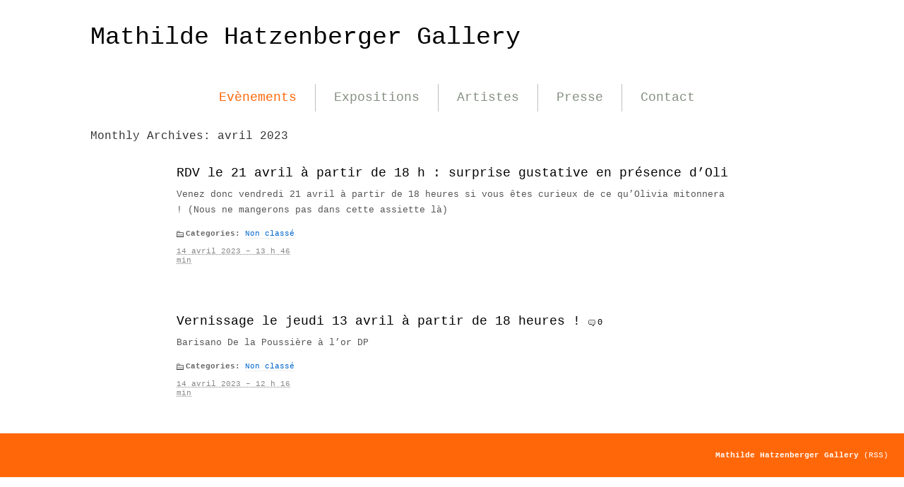

--- FILE ---
content_type: text/html; charset=UTF-8
request_url: http://www.mathildehatzenberger.eu/wordpress/?m=202304
body_size: 8449
content:
<!DOCTYPE html PUBLIC "-//W3C//DTD XHTML 1.0 Transitional//EN" "http://www.w3.org/TR/xhtml1/DTD/xhtml1-transitional.dtd">
<html xmlns="http://www.w3.org/1999/xhtml" dir="ltr" lang="fr-FR">
<head profile="http://gmpg.org/xfn/11">
	<title>avril &#8211; 2023 &#8211; Mathilde Hatzenberger Gallery</title>
	<meta http-equiv="content-type" content="text/html; charset=UTF-8" />	
	<link rel="stylesheet" type="text/css" href="http://www.mathildehatzenberger.eu/wordpress/wp-content/themes/satorii/style.css" />
	<link rel="stylesheet" type="text/css" href="http://www.mathildehatzenberger.eu/wordpress/wp-content/themes/satorii/css/fancy.yuic.css" />			
	<link rel="alternate" type="application/rss+xml" href="http://www.mathildehatzenberger.eu/wordpress/?feed=rss2" title="Mathilde Hatzenberger Gallery latest posts" />
	<link rel="alternate" type="application/rss+xml" href="http://www.mathildehatzenberger.eu/wordpress/?feed=comments-rss2" title="Mathilde Hatzenberger Gallery latest comments" />
	<link rel="pingback" href="http://www.mathildehatzenberger.eu/wordpress/xmlrpc.php" />	
	<script type="text/javascript" src="http://www.mathildehatzenberger.eu/wordpress/wp-content/themes/satorii/js/jquery.min.js"></script>
	<script type="text/javascript" src="http://www.mathildehatzenberger.eu/wordpress/wp-content/themes/satorii/js/jquery.fancybox.yuic.js"></script>
	<!--[if lt IE 7]><script src="http://www.mathildehatzenberger.eu/wordpress/wp-content/themes/satorii/js/jquery.pngFix.pack.js" type="text/javascript"></script><![endif]-->
	<script type="text/javascript" src="http://www.mathildehatzenberger.eu/wordpress/wp-content/themes/satorii/js/satorii.js"></script>
		
	<script type='text/javascript' src='http://www.mathildehatzenberger.eu/wordpress/wp-includes/js/jquery/jquery.js?ver=1.7.2'></script>
<link rel="EditURI" type="application/rsd+xml" title="RSD" href="http://www.mathildehatzenberger.eu/wordpress/xmlrpc.php?rsd" />
<link rel="wlwmanifest" type="application/wlwmanifest+xml" href="http://www.mathildehatzenberger.eu/wordpress/wp-includes/wlwmanifest.xml" /> 
<meta name="generator" content="WordPress 3.4.1" />
	<style type="text/css">.recentcomments a{display:inline !important;padding:0 !important;margin:0 !important;}</style>
	
<script type="text/javascript">

  var _gaq = _gaq || [];
  _gaq.push(['_setAccount', 'UA-35896209-1']);
  _gaq.push(['_trackPageview']);

  (function() {
    var ga = document.createElement('script'); ga.type = 'text/javascript'; ga.async = true;
    ga.src = ('https:' == document.location.protocol ? 'https://ssl' : 'http://www') + '.google-analytics.com/ga.js';
    var s = document.getElementsByTagName('script')[0]; s.parentNode.insertBefore(ga, s);
  })();

</script>
</head>
<body class="wordpress y2026 m01 d18 h02 archive date">

<div id="wrapper" class="hfeed">

	<div id="header">
		<h1 id="blog-title"><span><a href="http://www.mathildehatzenberger.eu/wordpress/" title="Mathilde Hatzenberger Gallery" rel="home">Mathilde Hatzenberger Gallery</a></span></h1>
		<div id="blog-description"></div>
	</div><!--  #header -->

	<div id="access">
		<div class="skip-link"><a href="#content" title="Skip to content">Skip to content</a></div>
		<div id="menu"><ul><li class="page_item page-item-21"><a href="http://www.mathildehatzenberger.eu/wordpress/"></a></li><li class="page_item page-item-28 current_page_parent"><a href="http://www.mathildehatzenberger.eu/wordpress/?page_id=28">Evènements</a></li><li class="page_item page-item-10"><a href="http://www.mathildehatzenberger.eu/wordpress/?page_id=10">Expositions</a></li><li class="page_item page-item-2"><a href="http://www.mathildehatzenberger.eu/wordpress/?page_id=2">Artistes</a></li><li class="page_item page-item-13"><a href="http://www.mathildehatzenberger.eu/wordpress/?page_id=13">Presse</a></li><li class="page_item page-item-7"><a href="http://www.mathildehatzenberger.eu/wordpress/?page_id=7">Contact</a></li></ul></div>
	</div><!-- #access -->
	
	<div id="container">
		<div id="content">


			<h2 class="page-title">Monthly Archives: <span>avril 2023</span></h2>


			<div id="nav-above" class="navigation yui-g">
				<div class="nav-previous yui-u first"></div>
				<div class="nav-next yui-u"></div>
			</div>

			<div id="post-6173" class="hentry p1 post publish author-admin category-non-classe untagged y2023 m04 d14 h13">
				<h3 class="entry-title"><a href="http://www.mathildehatzenberger.eu/wordpress/?p=6173" title="Permalink to RDV le 21 avril à partir de 18 h : surprise gustative en présence d&rsquo;Olivia !" rel="bookmark">RDV le 21 avril à partir de 18 h : surprise gustative en présence d&rsquo;Olivia !</a> <span class="comments-link"><a href="http://www.mathildehatzenberger.eu/wordpress/?p=6173#respond" title="Commentaire sur RDV le 21 avril à partir de 18 h : surprise gustative en présence d&rsquo;Olivia !">0</a></span> </h3>
				<div class="entry-content">
<p>Venez donc vendredi 21 avril à partir de 18 heures si vous êtes curieux de ce qu&rsquo;Olivia mitonnera ! (Nous ne mangerons pas dans cette assiette là)</p>
				<p class="cat-links"><span>Categories:</span> <a href="http://www.mathildehatzenberger.eu/wordpress/?cat=1" title="Voir tous les articles dans Non classé" rel="category">Non classé</a></p>								</div>
								<dl class="entry-meta">
					<dt>Published:</dt>
						<dd class="entry_date"><abbr class="published" title="2023-04-14T13:46:20+0000">14 avril 2023 &#8211; 13 h 46 min</abbr></dd>
					<dt>Author:</dt>
						<dd class="author vcard">By <a class="url fn n" href="http://www.mathildehatzenberger.eu/wordpress/?author=1" title="View all posts by admin">admin</a></dd>
				</dl>
						
			</div><!-- .post -->
			<div id="post-6167" class="hentry p2 post publish author-admin category-non-classe untagged y2023 m04 d14 h12 alt">
				<h3 class="entry-title"><a href="http://www.mathildehatzenberger.eu/wordpress/?p=6167" title="Permalink to Vernissage le jeudi 13 avril à partir de 18 heures !" rel="bookmark">Vernissage le jeudi 13 avril à partir de 18 heures !</a> <span class="comments-link"><a href="http://www.mathildehatzenberger.eu/wordpress/?p=6167#respond" title="Commentaire sur Vernissage le jeudi 13 avril à partir de 18 heures !">0</a></span> </h3>
				<div class="entry-content">
<p>Barisano De la Poussière à l&rsquo;or DP</p>
				<p class="cat-links"><span>Categories:</span> <a href="http://www.mathildehatzenberger.eu/wordpress/?cat=1" title="Voir tous les articles dans Non classé" rel="category">Non classé</a></p>								</div>
								<dl class="entry-meta">
					<dt>Published:</dt>
						<dd class="entry_date"><abbr class="published" title="2023-04-14T12:16:24+0000">14 avril 2023 &#8211; 12 h 16 min</abbr></dd>
					<dt>Author:</dt>
						<dd class="author vcard">By <a class="url fn n" href="http://www.mathildehatzenberger.eu/wordpress/?author=1" title="View all posts by admin">admin</a></dd>
				</dl>
						
			</div><!-- .post -->

			<div id="nav-below" class="navigation yui-g">
				<div class="nav-previous yui-u first"></div>
				<div class="nav-next yui-u"></div>
			</div>

		</div><!-- #content .hfeed -->
	</div><!-- #container -->

<div class="yui-gb" id="sidebar-wrapper" style="display:none;">
	<div id="primary" class="sidebar yui-u first">
		<ul class="xoxo">

			<li id="pages">
				<h3>Pages</h3>
				<ul>
<li class="page_item page-item-21"><a href="http://www.mathildehatzenberger.eu/wordpress/"></a></li>
<li class="page_item page-item-28 current_page_parent"><a href="http://www.mathildehatzenberger.eu/wordpress/?page_id=28">Evènements</a></li>
<li class="page_item page-item-10"><a href="http://www.mathildehatzenberger.eu/wordpress/?page_id=10">Expositions</a>
<ul class='children'>
	<li class="page_item page-item-4833"><a href="http://www.mathildehatzenberger.eu/wordpress/?page_id=4833">En ce moment</a></li>
	<li class="page_item page-item-3878"><a href="http://www.mathildehatzenberger.eu/wordpress/?page_id=3878">A venir</a></li>
	<li class="page_item page-item-3880"><a href="http://www.mathildehatzenberger.eu/wordpress/?page_id=3880">Passées (non exhaustif)</a>
	<ul class='children'>
		<li class="page_item page-item-6710"><a href="http://www.mathildehatzenberger.eu/wordpress/?page_id=6710">AfriqueS : summershow 2025</a></li>
		<li class="page_item page-item-6454"><a href="http://www.mathildehatzenberger.eu/wordpress/?page_id=6454">JC Wouters &#8211; Portraits : 25.01 > 25.02.2024</a></li>
		<li class="page_item page-item-6358"><a href="http://www.mathildehatzenberger.eu/wordpress/?page_id=6358">Variations abstraites :  Du 15 septembre au 22 octobre 2023</a></li>
		<li class="page_item page-item-6234"><a href="http://www.mathildehatzenberger.eu/wordpress/?page_id=6234">Olivia Barisano &laquo;&nbsp;De la poussière à l&rsquo;or&nbsp;&raquo; / 14.04 > 27.05.23</a></li>
		<li class="page_item page-item-6111"><a href="http://www.mathildehatzenberger.eu/wordpress/?page_id=6111">Manon Bara de A à Z / 5 > 21 janvier 2023</a></li>
		<li class="page_item page-item-5926"><a href="http://www.mathildehatzenberger.eu/wordpress/?page_id=5926">Mortel immortel / 11.11 > 17.12.2022</a></li>
		<li class="page_item page-item-5940"><a href="http://www.mathildehatzenberger.eu/wordpress/?page_id=5940">Alan Tex, &laquo;&nbsp;Trente et des&nbsp;&raquo; : 8.09 > 22.10.2022</a></li>
		<li class="page_item page-item-6456"><a href="http://www.mathildehatzenberger.eu/wordpress/?page_id=6456">Dessons / Meitner &laquo;&nbsp;Old farts?! / 10.02 > 2.04.20222</a></li>
		<li class="page_item page-item-5686"><a href="http://www.mathildehatzenberger.eu/wordpress/?page_id=5686">&laquo;&nbsp;Dé-peindre&nbsp;&raquo;, I. Azaïs et P. Martens / 22.04 > 25.06.2022</a></li>
		<li class="page_item page-item-5978"><a href="http://www.mathildehatzenberger.eu/wordpress/?page_id=5978">Enflammés / 10.11 > 18.12.2021</a></li>
		<li class="page_item page-item-5997"><a href="http://www.mathildehatzenberger.eu/wordpress/?page_id=5997">Miguel Oliver, &laquo;&nbsp;L&rsquo;enlèvement d&rsquo;Europe&nbsp;&raquo; / 9.09 > 30.10.2021</a></li>
		<li class="page_item page-item-5992"><a href="http://www.mathildehatzenberger.eu/wordpress/?page_id=5992">Les académies #2 : Nature morte / 29.07 > 4.09.2021</a></li>
		<li class="page_item page-item-5983"><a href="http://www.mathildehatzenberger.eu/wordpress/?page_id=5983">Isabelle AZAÏS, &laquo;&nbsp;La peinture abymée&nbsp;&raquo; / 22.04 > 26.06.21</a></li>
		<li class="page_item page-item-5972"><a href="http://www.mathildehatzenberger.eu/wordpress/?page_id=5972">Mascarade / 28.01 > 3.04.2021</a></li>
		<li class="page_item page-item-5952"><a href="http://www.mathildehatzenberger.eu/wordpress/?page_id=5952">Pisseuses et christesses / 12.11 > 19.12.2020</a></li>
		<li class="page_item page-item-5948"><a href="http://www.mathildehatzenberger.eu/wordpress/?page_id=5948">Maxim Brandt &#8211; Alexis Gallissaires / 17.09 > 24.10.2020</a></li>
		<li class="page_item page-item-5263"><a href="http://www.mathildehatzenberger.eu/wordpress/?page_id=5263">&laquo;&nbsp;Le voyage sans voyage&nbsp;&raquo; / 16.07 > 12.09.2020</a></li>
		<li class="page_item page-item-5251"><a href="http://www.mathildehatzenberger.eu/wordpress/?page_id=5251">Isabelle AZAÏS &#8211; Flashback / 21 mai > 12 juillet 2020</a></li>
		<li class="page_item page-item-5099"><a href="http://www.mathildehatzenberger.eu/wordpress/?page_id=5099">IN/OUT, un commissariat hors-les-murs pour BeCraft</a></li>
		<li class="page_item page-item-5096"><a href="http://www.mathildehatzenberger.eu/wordpress/?page_id=5096">TERRAIL / 16 janv. > 22 févr. 2020</a></li>
		<li class="page_item page-item-5089"><a href="http://www.mathildehatzenberger.eu/wordpress/?page_id=5089">Gérald VATRIN &#8211; 20 ans / 7 nov. > 21 déc. 2019</a></li>
		<li class="page_item page-item-4996"><a href="http://www.mathildehatzenberger.eu/wordpress/?page_id=4996">La fin du monde : 19 sept. > 26 oct. 2019</a></li>
		<li class="page_item page-item-4783"><a href="http://www.mathildehatzenberger.eu/wordpress/?page_id=4783">Programme en et hors les murs été 2019</a></li>
		<li class="page_item page-item-4804"><a href="http://www.mathildehatzenberger.eu/wordpress/?page_id=4804">Diaspora &#8211; une exposition spéciale &laquo;&nbsp;Jeune Création&nbsp;&raquo; : 16 mai > 6 juillet</a></li>
		<li class="page_item page-item-4753"><a href="http://www.mathildehatzenberger.eu/wordpress/?page_id=4753">Manon Bara et Pierre Dessons in &laquo;&nbsp;Bois et merveilles&nbsp;&raquo; : 28.03 > 11.05.19</a></li>
		<li class="page_item page-item-4746"><a href="http://www.mathildehatzenberger.eu/wordpress/?page_id=4746">Estelle Lagarde &#8211; De traverse : 21.02 > 23.03. 2019</a></li>
		<li class="page_item page-item-4759"><a href="http://www.mathildehatzenberger.eu/wordpress/?page_id=4759">NY abstract now : 10.01 > 9.02.19</a></li>
		<li class="page_item page-item-4509"><a href="http://www.mathildehatzenberger.eu/wordpress/?page_id=4509">Manon Bara &#8211; Faces : 15.11 > 22.12.2018</a></li>
		<li class="page_item page-item-4516"><a href="http://www.mathildehatzenberger.eu/wordpress/?page_id=4516">Paolo Boni &#038; Cuchi White &#8211; Correspondances : 13.09 > 27.10.18</a></li>
		<li class="page_item page-item-4318"><a href="http://www.mathildehatzenberger.eu/wordpress/?page_id=4318">Jouets et et fétiches / 17.05 > 30.06.2018</a></li>
		<li class="page_item page-item-4231"><a href="http://www.mathildehatzenberger.eu/wordpress/?page_id=4231">Salon Zürcher NY, Avril 30 > May 6</a></li>
		<li class="page_item page-item-4412"><a href="http://www.mathildehatzenberger.eu/wordpress/?page_id=4412">Boni &#038; White &#8211; Correspondances : 13 sept > 27 oct</a></li>
		<li class="page_item page-item-4211"><a href="http://www.mathildehatzenberger.eu/wordpress/?page_id=4211">Vincent GLOWINSKI &#8211; Sketches : 22 mars > 28 avril</a></li>
		<li class="page_item page-item-6087"><a href="http://www.mathildehatzenberger.eu/wordpress/?page_id=6087">2018</a>
		<ul class='children'>
			<li class="page_item page-item-4122"><a href="http://www.mathildehatzenberger.eu/wordpress/?page_id=4122">Paolo BONI &#038; Cuchi WHITE @ Zürcher NYC / 5 > 11 mars</a></li>
			<li class="page_item page-item-4111"><a href="http://www.mathildehatzenberger.eu/wordpress/?page_id=4111">Mogador express part I – Introduction à l’art souiri / 18.01 > 24.02</a></li>
		</ul>
</li>
		<li class="page_item page-item-6079"><a href="http://www.mathildehatzenberger.eu/wordpress/?page_id=6079">2017</a>
		<ul class='children'>
			<li class="page_item page-item-3969"><a href="http://www.mathildehatzenberger.eu/wordpress/?page_id=3969">Misato Unno and all / 23.11 > 21.12</a></li>
			<li class="page_item page-item-3840"><a href="http://www.mathildehatzenberger.eu/wordpress/?page_id=3840">Claude Panier &#8211; Utopia / 12.10 > 11.11</a></li>
			<li class="page_item page-item-3770"><a href="http://www.mathildehatzenberger.eu/wordpress/?page_id=3770">Yoshie SUGITO / Peach boy &#8211; Melon girl : 7.09 > 7.10</a></li>
			<li class="page_item page-item-3684"><a href="http://www.mathildehatzenberger.eu/wordpress/?page_id=3684">P. DESSONS &#038; L. STANSAL &#8211; Au pays des fleurs / 15.06 > 15.07</a></li>
			<li class="page_item page-item-3652"><a href="http://www.mathildehatzenberger.eu/wordpress/?page_id=3652">Olivia BARISANO &#8211; De la poussière / 27.04 > 3.06</a></li>
			<li class="page_item page-item-3626"><a href="http://www.mathildehatzenberger.eu/wordpress/?page_id=3626">Select / 18 > 24.04</a></li>
			<li class="page_item page-item-3628"><a href="http://www.mathildehatzenberger.eu/wordpress/?page_id=3628">Roxanne JACKSON &#8211; Robin KANG in Nocturnal lights / 19.01 > 28.02</a></li>
			<li class="page_item page-item-803"><a href="http://www.mathildehatzenberger.eu/wordpress/?page_id=803">Nasty Women Show / 12, 13 et 14 janvier</a></li>
		</ul>
</li>
		<li class="page_item page-item-6068"><a href="http://www.mathildehatzenberger.eu/wordpress/?page_id=6068">2016</a>
		<ul class='children'>
			<li class="page_item page-item-3442"><a href="http://www.mathildehatzenberger.eu/wordpress/?page_id=3442">Richard Meitner &#8211; Wurst that could happen / 10.11.16 > 7.01.17</a></li>
			<li class="page_item page-item-3223"><a href="http://www.mathildehatzenberger.eu/wordpress/?page_id=3223">Pierre DESSONS &#8211; Un Conte sans Histoire / 21 mai > 16 juillet 2016</a></li>
			<li class="page_item page-item-3192"><a href="http://www.mathildehatzenberger.eu/wordpress/?page_id=3192">Mathilde Hatzenberger @ Salon Zürcher NYC / May 2 > 8</a></li>
			<li class="page_item page-item-3188"><a href="http://www.mathildehatzenberger.eu/wordpress/?page_id=3188">Mai TABAKIAN &#8211; Singularité / 20.04 > 14.05.2016</a></li>
			<li class="page_item page-item-3100"><a href="http://www.mathildehatzenberger.eu/wordpress/?page_id=3100">ÉBAUCHE DE PRESQUE RIEN  &#8211; Philippe CARDOEN, Gilles ROCCHIA</a></li>
			<li class="page_item page-item-3112"><a href="http://www.mathildehatzenberger.eu/wordpress/?page_id=3112">Yoshie SUGITO &#8211; CUTTING / 23.01 > 27.02.2016</a></li>
		</ul>
</li>
		<li class="page_item page-item-6046"><a href="http://www.mathildehatzenberger.eu/wordpress/?page_id=6046">2015</a>
		<ul class='children'>
			<li class="page_item page-item-3106"><a href="http://www.mathildehatzenberger.eu/wordpress/?page_id=3106">Estelle Lagarde &#8211; L&rsquo;Auberge / 20.11.2015 > 16.01.2016</a></li>
			<li class="page_item page-item-2790"><a href="http://www.mathildehatzenberger.eu/wordpress/?page_id=2790">François WEIL &#8211; Bonds / 15.10 > 14.11.2015</a></li>
			<li class="page_item page-item-2793"><a href="http://www.mathildehatzenberger.eu/wordpress/?page_id=2793">Marc VAN CAUWENBERGH &#8211; Cosa mentale / 10.09 > 10.10.2015</a></li>
			<li class="page_item page-item-2702"><a href="http://www.mathildehatzenberger.eu/wordpress/?page_id=2702">Les Académies #1 le paysage / 4.06 > 18.07.2015</a></li>
			<li class="page_item page-item-2655"><a href="http://www.mathildehatzenberger.eu/wordpress/?page_id=2655">Vanessa FANUELE &#8211; ECHOES / 18.04 > 16.05.2015</a></li>
			<li class="page_item page-item-2570"><a href="http://www.mathildehatzenberger.eu/wordpress/?page_id=2570">Pierre DESSONS &#8211; WASSUP / 14 mars > 11 avril 2015</a></li>
			<li class="page_item page-item-2487"><a href="http://www.mathildehatzenberger.eu/wordpress/?page_id=2487">Claude PANIER &#8211; (Hi)Story[X]-IV  / 22.01 > 28.02.2015</a></li>
		</ul>
</li>
		<li class="page_item page-item-6033"><a href="http://www.mathildehatzenberger.eu/wordpress/?page_id=6033">2014</a>
		<ul class='children'>
			<li class="page_item page-item-2431"><a href="http://www.mathildehatzenberger.eu/wordpress/?page_id=2431">Beau, utile et unique &#8211; Objets et mobiliers d&rsquo;artistes  / 27.11 > 20.12.2014</a></li>
			<li class="page_item page-item-2408"><a href="http://www.mathildehatzenberger.eu/wordpress/?page_id=2408">Mai TABAKIAN &#8211; CYCLO  / 18.10 > 22.11.2014</a></li>
			<li class="page_item page-item-2344"><a href="http://www.mathildehatzenberger.eu/wordpress/?page_id=2344">Solo Show Richard MEITNER / 11.09 > 11.10.2014</a></li>
			<li class="page_item page-item-2370"><a href="http://www.mathildehatzenberger.eu/wordpress/?page_id=2370">Anne-Lise RIOND-SIBONY &#8211; Adam &#038; Eve / 24.05 > 28.06.2014</a></li>
			<li class="page_item page-item-2365"><a href="http://www.mathildehatzenberger.eu/wordpress/?page_id=2365">Lola B.DESWARTE &#8211; Les Espérances / 19.04 > 17.05.2014</a></li>
			<li class="page_item page-item-2361"><a href="http://www.mathildehatzenberger.eu/wordpress/?page_id=2361">Marc Van CAUWENBERGH &#8211; New Works / 14.03 > 12.04.2014</a></li>
		</ul>
</li>
		<li class="page_item page-item-6022"><a href="http://www.mathildehatzenberger.eu/wordpress/?page_id=6022">2013</a>
		<ul class='children'>
			<li class="page_item page-item-2354"><a href="http://www.mathildehatzenberger.eu/wordpress/?page_id=2354">Bis non repetita &#8211; Y.HAYASHI / D.WILLEM / 28.11.13 >11.01.2014</a></li>
			<li class="page_item page-item-1923"><a href="http://www.mathildehatzenberger.eu/wordpress/?page_id=1923">D. KIPPELEN &#8211; Exposition inaugurale / 26.10 > 23.11.13</a></li>
			<li class="page_item page-item-1906"><a href="http://www.mathildehatzenberger.eu/wordpress/?page_id=1906">Claude PANIER / 5 septembre > 12 octobre 2013</a></li>
		</ul>
</li>
		<li class="page_item page-item-6019"><a href="http://www.mathildehatzenberger.eu/wordpress/?page_id=6019">2012</a>
		<ul class='children'>
			<li class="page_item page-item-1440"><a href="http://www.mathildehatzenberger.eu/wordpress/?page_id=1440">Human Condition / O.Barisano-M.Tabakian / 20.04 > 21.05.2012</a></li>
			<li class="page_item page-item-913"><a href="http://www.mathildehatzenberger.eu/wordpress/?page_id=913">New Waves / S. Roulin et Y. Sugito / 3.03 > 10.04.2012</a></li>
			<li class="page_item page-item-915"><a href="http://www.mathildehatzenberger.eu/wordpress/?page_id=915">Pierre Dessons – peintre et sculpteur / 7.01 > 20.02.2012</a></li>
		</ul>
</li>
		<li class="page_item page-item-6014"><a href="http://www.mathildehatzenberger.eu/wordpress/?page_id=6014">2011</a>
		<ul class='children'>
			<li class="page_item page-item-695"><a href="http://www.mathildehatzenberger.eu/wordpress/?page_id=695">NineEleven / 10.09 > 24.12.2011</a></li>
		</ul>
</li>
	</ul>
</li>
</ul>
</li>
<li class="page_item page-item-2"><a href="http://www.mathildehatzenberger.eu/wordpress/?page_id=2">Artistes</a>
<ul class='children'>
	<li class="page_item page-item-6279"><a href="http://www.mathildehatzenberger.eu/wordpress/?page_id=6279">En permanence</a>
	<ul class='children'>
		<li class="page_item page-item-5114"><a href="http://www.mathildehatzenberger.eu/wordpress/?page_id=5114">Isabelle AZAÏS</a></li>
		<li class="page_item page-item-1096"><a href="http://www.mathildehatzenberger.eu/wordpress/?page_id=1096">Lola B.DESWARTE</a></li>
		<li class="page_item page-item-4058"><a href="http://www.mathildehatzenberger.eu/wordpress/?page_id=4058">Paolo BONI estate</a></li>
		<li class="page_item page-item-4295"><a href="http://www.mathildehatzenberger.eu/wordpress/?page_id=4295">Manon BARA</a></li>
		<li class="page_item page-item-956"><a href="http://www.mathildehatzenberger.eu/wordpress/?page_id=956">Olivia BARISANO</a></li>
		<li class="page_item page-item-6649"><a href="http://www.mathildehatzenberger.eu/wordpress/?page_id=6649">Jacques CASSIMAN</a></li>
		<li class="page_item page-item-99"><a href="http://www.mathildehatzenberger.eu/wordpress/?page_id=99">Pierre DESSONS (1936-2022)</a></li>
		<li class="page_item page-item-6305"><a href="http://www.mathildehatzenberger.eu/wordpress/?page_id=6305">Alexis GALLISSAIRES</a></li>
		<li class="page_item page-item-3274"><a href="http://www.mathildehatzenberger.eu/wordpress/?page_id=3274">Robin KANG</a></li>
		<li class="page_item page-item-88"><a href="http://www.mathildehatzenberger.eu/wordpress/?page_id=88">Estelle LAGARDE</a></li>
		<li class="page_item page-item-6514"><a href="http://www.mathildehatzenberger.eu/wordpress/?page_id=6514">Paul MACIEJOWSKI</a></li>
		<li class="page_item page-item-5773"><a href="http://www.mathildehatzenberger.eu/wordpress/?page_id=5773">Pierre MARTENS</a></li>
		<li class="page_item page-item-1094"><a href="http://www.mathildehatzenberger.eu/wordpress/?page_id=1094">Anne-Lise RIOND SIBONY</a></li>
		<li class="page_item page-item-1373"><a href="http://www.mathildehatzenberger.eu/wordpress/?page_id=1373">Richard MEITNER</a></li>
		<li class="page_item page-item-5765"><a href="http://www.mathildehatzenberger.eu/wordpress/?page_id=5765">Miguel OLIVER</a></li>
		<li class="page_item page-item-5876"><a href="http://www.mathildehatzenberger.eu/wordpress/?page_id=5876">Léa STANSAL</a></li>
		<li class="page_item page-item-106"><a href="http://www.mathildehatzenberger.eu/wordpress/?page_id=106">Yoshie SUGITO</a></li>
		<li class="page_item page-item-5783"><a href="http://www.mathildehatzenberger.eu/wordpress/?page_id=5783">Alan TEX</a></li>
		<li class="page_item page-item-1193"><a href="http://www.mathildehatzenberger.eu/wordpress/?page_id=1193">Marc VAN CAUWENBERGH</a></li>
		<li class="page_item page-item-594"><a href="http://www.mathildehatzenberger.eu/wordpress/?page_id=594">Gérald VATRIN</a></li>
		<li class="page_item page-item-4066"><a href="http://www.mathildehatzenberger.eu/wordpress/?page_id=4066">Cuchi WHITE estate</a></li>
		<li class="page_item page-item-5788"><a href="http://www.mathildehatzenberger.eu/wordpress/?page_id=5788">Jean Claude WOUTERS</a></li>
	</ul>
</li>
	<li class="page_item page-item-6291"><a href="http://www.mathildehatzenberger.eu/wordpress/?page_id=6291">Oeuvres disponibles</a></li>
	<li class="page_item page-item-5111"><a href="http://www.mathildehatzenberger.eu/wordpress/?page_id=5111"></a></li>
</ul>
</li>
<li class="page_item page-item-13"><a href="http://www.mathildehatzenberger.eu/wordpress/?page_id=13">Presse</a>
<ul class='children'>
	<li class="page_item page-item-6184"><a href="http://www.mathildehatzenberger.eu/wordpress/?page_id=6184">O. Barisano, la mémoire de la terre par Gilles Béchet in Mu in the city</a></li>
	<li class="page_item page-item-5532"><a href="http://www.mathildehatzenberger.eu/wordpress/?page_id=5532">La galerie Hatzenberger fête ses dix ans par A. Debrocq pour Le Soir (MAD)</a></li>
	<li class="page_item page-item-5529"><a href="http://www.mathildehatzenberger.eu/wordpress/?page_id=5529">Miguel Oliver, Affolement classique dans Mu in the City</a></li>
	<li class="page_item page-item-4463"><a href="http://www.mathildehatzenberger.eu/wordpress/?page_id=4463">Mu in the City  parle de &laquo;&nbsp;Faces&nbsp;&raquo; sous la plume de Muriel de Crayencour</a></li>
	<li class="page_item page-item-4459"><a href="http://www.mathildehatzenberger.eu/wordpress/?page_id=4459">Claude Lorent, &laquo;&nbsp;Les dons de Manon Bara&nbsp;&raquo;, in La Libre du 5 nov</a></li>
	<li class="page_item page-item-4456"><a href="http://www.mathildehatzenberger.eu/wordpress/?page_id=4456">Michel Verlinden, &laquo;&nbsp;Noces barbares&nbsp;&raquo; in Focus le Vif du 29 nov 18</a></li>
	<li class="page_item page-item-4489"><a href="http://www.mathildehatzenberger.eu/wordpress/?page_id=4489">Thierry Génicot parle de Manon Bara, Par ouïe dire du 29 nov. 18</a></li>
	<li class="page_item page-item-4445"><a href="http://www.mathildehatzenberger.eu/wordpress/?page_id=4445">Faces est dans Bruzz sous la plume de Kurt Snoekx</a></li>
	<li class="page_item page-item-4451"><a href="http://www.mathildehatzenberger.eu/wordpress/?page_id=4451">Dans l&rsquo;atelier de Manon Bara par J. Van Hevel pour Mu in the City</a></li>
	<li class="page_item page-item-4170"><a href="http://www.mathildehatzenberger.eu/wordpress/?page_id=4170">Michel Verlinden &nbsp;&raquo; Vu de près&nbsp;&raquo; Focus Le Vif 11.04.2018</a></li>
	<li class="page_item page-item-4168"><a href="http://www.mathildehatzenberger.eu/wordpress/?page_id=4168">Vincent Glowinski Entretien Long format par G. Béchet du 11.04.18</a></li>
	<li class="page_item page-item-4153"><a href="http://www.mathildehatzenberger.eu/wordpress/?page_id=4153">Entretien Vincent Glowinski par Kurt Snoekx Bruzz 6-12 avril 18</a></li>
	<li class="page_item page-item-4158"><a href="http://www.mathildehatzenberger.eu/wordpress/?page_id=4158">Mu in the City parle de &laquo;&nbsp;Sketches&nbsp;&raquo; 5 avril 2018</a></li>
	<li class="page_item page-item-4164"><a href="http://www.mathildehatzenberger.eu/wordpress/?page_id=4164">Bazar Magazine parle de &laquo;&nbsp;Sketches&nbsp;&raquo; 4.04.18</a></li>
	<li class="page_item page-item-4149"><a href="http://www.mathildehatzenberger.eu/wordpress/?page_id=4149">Alienor Debrocq pour le MAD 21.03.2018</a></li>
	<li class="page_item page-item-3532"><a href="http://www.mathildehatzenberger.eu/wordpress/?page_id=3532">Mu in the city parle de &laquo;&nbsp;Nocturnal lights&nbsp;&raquo;</a></li>
	<li class="page_item page-item-3526"><a href="http://www.mathildehatzenberger.eu/wordpress/?page_id=3526">&laquo;&nbsp;Nocturnal lights&nbsp;&raquo; par G. Gribaumont dans Collect</a></li>
	<li class="page_item page-item-3524"><a href="http://www.mathildehatzenberger.eu/wordpress/?page_id=3524">La troublante séduction de Pierre Dessons par Gilles Béchet</a></li>
	<li class="page_item page-item-2861"><a href="http://www.mathildehatzenberger.eu/wordpress/?page_id=2861">L&rsquo;Auberge d&rsquo;Estelle Lagarde in La Libre Belgique !</a></li>
	<li class="page_item page-item-2743"><a href="http://www.mathildehatzenberger.eu/wordpress/?page_id=2743">Cosa mentale, le coup de coeur de la rentrée pour Collect !</a></li>
	<li class="page_item page-item-2540"><a href="http://www.mathildehatzenberger.eu/wordpress/?page_id=2540">Collect parle de DESSONS</a></li>
	<li class="page_item page-item-2531"><a href="http://www.mathildehatzenberger.eu/wordpress/?page_id=2531">&laquo;&nbsp;Nocturnes&nbsp;&raquo; de Laurent Courtens in L&rsquo;Art même n°64</a></li>
	<li class="page_item page-item-2536"><a href="http://www.mathildehatzenberger.eu/wordpress/?page_id=2536">Claude Lorent à propos de BUU in La Libre Belgique</a></li>
	<li class="page_item page-item-2319"><a href="http://www.mathildehatzenberger.eu/wordpress/?page_id=2319">Claude Lorent parle de &laquo;&nbsp;MH et R.M.&nbsp;&raquo;</a></li>
	<li class="page_item page-item-1863"><a href="http://www.mathildehatzenberger.eu/wordpress/?page_id=1863">Claude Lorent in La Libre Belgique 27.09.2013</a></li>
	<li class="page_item page-item-1861"><a href="http://www.mathildehatzenberger.eu/wordpress/?page_id=1861">Yves Depelsenaire chronique (Hi)Story[X]-III, l&rsquo;exposition de Claude Panier</a></li>
	<li class="page_item page-item-1585"><a href="http://www.mathildehatzenberger.eu/wordpress/?page_id=1585">Collect annonce &laquo;&nbsp;Ethernité&nbsp;&raquo; !</a></li>
	<li class="page_item page-item-1217"><a href="http://www.mathildehatzenberger.eu/wordpress/?page_id=1217">Moya en visite à la galerie par Florence Canarelli (vidéo)</a></li>
	<li class="page_item page-item-1170"><a href="http://www.mathildehatzenberger.eu/wordpress/?page_id=1170">&laquo;&nbsp;Collect&nbsp;&raquo; parle de Behind the Curtain ! Tous au kiosque&#8230;</a></li>
	<li class="page_item page-item-1141"><a href="http://www.mathildehatzenberger.eu/wordpress/?page_id=1141">La Revue de la Céramique et du Verre introduit la MH Gallery !</a></li>
	<li class="page_item page-item-779"><a href="http://www.mathildehatzenberger.eu/wordpress/?page_id=779">NineEleven dans Moustique hebdo</a></li>
	<li class="page_item page-item-776"><a href="http://www.mathildehatzenberger.eu/wordpress/?page_id=776">NineEleven sur ARTE Belgique</a></li>
</ul>
</li>
<li class="page_item page-item-7"><a href="http://www.mathildehatzenberger.eu/wordpress/?page_id=7">Contact</a></li>
				</ul>
			</li>

			<li id="categories">
				<h3>Categories</h3>
				<ul>
	<li class="cat-item cat-item-1"><a href="http://www.mathildehatzenberger.eu/wordpress/?cat=1" title="Voir tous les articles classés dans Non classé">Non classé</a>
</li>
 

				</ul>
			</li>
		</ul>
	</div><!-- #primary .sidebar -->

	<div id="secondary" class="sidebar yui-u">
		<ul class="xoxo">
			<li id="search">
				<h3><label for="s">Search</label></h3>
				<form id="searchform" class="blog-search" method="get" action="http://www.mathildehatzenberger.eu/wordpress">
					<div>
						<input id="s" name="s" type="text" class="text" value="" size="10" tabindex="1" />
						<input type="submit" class="button" value="Find" tabindex="2" />
					</div>
				</form>
			</li>

<li id="linkcat-2" class="linkcat"><h3>Liens</h3>
	<ul class='xoxo blogroll'>
<li><a href="http://codex.wordpress.org/">Documentation</a></li>
<li><a href="http://wordpress.org/extend/plugins/">Plugins</a></li>
<li><a href="http://wordpress.org/extend/ideas/">Suggest Ideas</a></li>
<li><a href="http://wordpress.org/support/">Support Forum</a></li>
<li><a href="http://wordpress.org/extend/themes/">Themes</a></li>
<li><a href="http://wordpress.org/news/">WordPress Blog</a></li>
<li><a href="http://planet.wordpress.org/">WordPress Planet</a></li>

	</ul>
</li>

			<li id="rss-links">
				<h3>RSS Feeds</h3>
				<ul>
					<li><a href="http://www.mathildehatzenberger.eu/wordpress/?feed=rss2" title="Mathilde Hatzenberger Gallery latest posts" rel="alternate" type="application/rss+xml">All posts</a></li>
					<li><a href="http://www.mathildehatzenberger.eu/wordpress/?feed=comments-rss2" title="Mathilde Hatzenberger Gallery latest comments" rel="alternate" type="application/rss+xml">All comments</a></li>
				</ul>
			</li>

			<li id="meta">
				<h3>Meta</h3>
				<ul>
					
					<li><a href="http://www.mathildehatzenberger.eu/wordpress/wp-login.php">Connexion</a></li>
					
				</ul>
			</li>
		</ul>
	</div><!-- #secondary .sidebar -->
	
	<div id="terciary" class="sidebar yui-u">
		<ul class="xoxo">
				<li id="calendar">
				<table id="wp-calendar">
	<caption>avril 2023</caption>
	<thead>
	<tr>
		<th scope="col" title="Lundi">L</th>
		<th scope="col" title="Mardi">Ma</th>
		<th scope="col" title="Mercredi">Me</th>
		<th scope="col" title="Jeudi">J</th>
		<th scope="col" title="Vendredi">V</th>
		<th scope="col" title="Samedi">S</th>
		<th scope="col" title="Dimanche">D</th>
	</tr>
	</thead>

	<tfoot>
	<tr>
		<td colspan="3" id="prev"><a href="http://www.mathildehatzenberger.eu/wordpress/?m=202303" title="Voir les articles pour mars 2023">&laquo; mar</a></td>
		<td class="pad">&nbsp;</td>
		<td colspan="3" id="next"><a href="http://www.mathildehatzenberger.eu/wordpress/?m=202305" title="Voir les articles pour mai 2023">mai &raquo;</a></td>
	</tr>
	</tfoot>

	<tbody>
	<tr>
		<td colspan="5" class="pad">&nbsp;</td><td>1</td><td>2</td>
	</tr>
	<tr>
		<td>3</td><td>4</td><td>5</td><td>6</td><td>7</td><td>8</td><td>9</td>
	</tr>
	<tr>
		<td>10</td><td>11</td><td>12</td><td>13</td><td><a href="http://www.mathildehatzenberger.eu/wordpress/?m=20230414" title="Vernissage le jeudi 13 avril à partir de 18 heures !
RDV le 21 avril à partir de 18 h : surprise gustative en présence d&rsquo;Olivia !">14</a></td><td>15</td><td>16</td>
	</tr>
	<tr>
		<td>17</td><td>18</td><td>19</td><td>20</td><td>21</td><td>22</td><td>23</td>
	</tr>
	<tr>
		<td>24</td><td>25</td><td>26</td><td>27</td><td>28</td><td>29</td><td>30</td>
	</tr>
	</tbody>
	</table>			</li>

			<li id="archives">
				<h3>Archives</h3>
				<ul>
	<li><a href='http://www.mathildehatzenberger.eu/wordpress/?m=202510' title='octobre 2025'>octobre 2025</a></li>
	<li><a href='http://www.mathildehatzenberger.eu/wordpress/?m=202507' title='juillet 2025'>juillet 2025</a></li>
	<li><a href='http://www.mathildehatzenberger.eu/wordpress/?m=202503' title='mars 2025'>mars 2025</a></li>
	<li><a href='http://www.mathildehatzenberger.eu/wordpress/?m=202501' title='janvier 2025'>janvier 2025</a></li>
	<li><a href='http://www.mathildehatzenberger.eu/wordpress/?m=202412' title='décembre 2024'>décembre 2024</a></li>
	<li><a href='http://www.mathildehatzenberger.eu/wordpress/?m=202411' title='novembre 2024'>novembre 2024</a></li>
	<li><a href='http://www.mathildehatzenberger.eu/wordpress/?m=202410' title='octobre 2024'>octobre 2024</a></li>
	<li><a href='http://www.mathildehatzenberger.eu/wordpress/?m=202409' title='septembre 2024'>septembre 2024</a></li>
	<li><a href='http://www.mathildehatzenberger.eu/wordpress/?m=202408' title='août 2024'>août 2024</a></li>
	<li><a href='http://www.mathildehatzenberger.eu/wordpress/?m=202407' title='juillet 2024'>juillet 2024</a></li>
	<li><a href='http://www.mathildehatzenberger.eu/wordpress/?m=202406' title='juin 2024'>juin 2024</a></li>
	<li><a href='http://www.mathildehatzenberger.eu/wordpress/?m=202405' title='mai 2024'>mai 2024</a></li>
	<li><a href='http://www.mathildehatzenberger.eu/wordpress/?m=202404' title='avril 2024'>avril 2024</a></li>
	<li><a href='http://www.mathildehatzenberger.eu/wordpress/?m=202403' title='mars 2024'>mars 2024</a></li>
	<li><a href='http://www.mathildehatzenberger.eu/wordpress/?m=202401' title='janvier 2024'>janvier 2024</a></li>
	<li><a href='http://www.mathildehatzenberger.eu/wordpress/?m=202311' title='novembre 2023'>novembre 2023</a></li>
	<li><a href='http://www.mathildehatzenberger.eu/wordpress/?m=202310' title='octobre 2023'>octobre 2023</a></li>
	<li><a href='http://www.mathildehatzenberger.eu/wordpress/?m=202309' title='septembre 2023'>septembre 2023</a></li>
	<li><a href='http://www.mathildehatzenberger.eu/wordpress/?m=202308' title='août 2023'>août 2023</a></li>
	<li><a href='http://www.mathildehatzenberger.eu/wordpress/?m=202307' title='juillet 2023'>juillet 2023</a></li>
	<li><a href='http://www.mathildehatzenberger.eu/wordpress/?m=202306' title='juin 2023'>juin 2023</a></li>
	<li><a href='http://www.mathildehatzenberger.eu/wordpress/?m=202305' title='mai 2023'>mai 2023</a></li>
	<li><a href='http://www.mathildehatzenberger.eu/wordpress/?m=202304' title='avril 2023'>avril 2023</a></li>
	<li><a href='http://www.mathildehatzenberger.eu/wordpress/?m=202303' title='mars 2023'>mars 2023</a></li>
	<li><a href='http://www.mathildehatzenberger.eu/wordpress/?m=202212' title='décembre 2022'>décembre 2022</a></li>
	<li><a href='http://www.mathildehatzenberger.eu/wordpress/?m=202210' title='octobre 2022'>octobre 2022</a></li>
	<li><a href='http://www.mathildehatzenberger.eu/wordpress/?m=202209' title='septembre 2022'>septembre 2022</a></li>
	<li><a href='http://www.mathildehatzenberger.eu/wordpress/?m=202207' title='juillet 2022'>juillet 2022</a></li>
	<li><a href='http://www.mathildehatzenberger.eu/wordpress/?m=202206' title='juin 2022'>juin 2022</a></li>
	<li><a href='http://www.mathildehatzenberger.eu/wordpress/?m=202205' title='mai 2022'>mai 2022</a></li>
	<li><a href='http://www.mathildehatzenberger.eu/wordpress/?m=202202' title='février 2022'>février 2022</a></li>
	<li><a href='http://www.mathildehatzenberger.eu/wordpress/?m=202112' title='décembre 2021'>décembre 2021</a></li>
	<li><a href='http://www.mathildehatzenberger.eu/wordpress/?m=202111' title='novembre 2021'>novembre 2021</a></li>
	<li><a href='http://www.mathildehatzenberger.eu/wordpress/?m=202110' title='octobre 2021'>octobre 2021</a></li>
	<li><a href='http://www.mathildehatzenberger.eu/wordpress/?m=202109' title='septembre 2021'>septembre 2021</a></li>
	<li><a href='http://www.mathildehatzenberger.eu/wordpress/?m=202108' title='août 2021'>août 2021</a></li>
	<li><a href='http://www.mathildehatzenberger.eu/wordpress/?m=202106' title='juin 2021'>juin 2021</a></li>
	<li><a href='http://www.mathildehatzenberger.eu/wordpress/?m=202105' title='mai 2021'>mai 2021</a></li>
	<li><a href='http://www.mathildehatzenberger.eu/wordpress/?m=202104' title='avril 2021'>avril 2021</a></li>
	<li><a href='http://www.mathildehatzenberger.eu/wordpress/?m=202103' title='mars 2021'>mars 2021</a></li>
	<li><a href='http://www.mathildehatzenberger.eu/wordpress/?m=202101' title='janvier 2021'>janvier 2021</a></li>
	<li><a href='http://www.mathildehatzenberger.eu/wordpress/?m=202012' title='décembre 2020'>décembre 2020</a></li>
	<li><a href='http://www.mathildehatzenberger.eu/wordpress/?m=202010' title='octobre 2020'>octobre 2020</a></li>
	<li><a href='http://www.mathildehatzenberger.eu/wordpress/?m=202009' title='septembre 2020'>septembre 2020</a></li>
	<li><a href='http://www.mathildehatzenberger.eu/wordpress/?m=202008' title='août 2020'>août 2020</a></li>
	<li><a href='http://www.mathildehatzenberger.eu/wordpress/?m=202007' title='juillet 2020'>juillet 2020</a></li>
	<li><a href='http://www.mathildehatzenberger.eu/wordpress/?m=202006' title='juin 2020'>juin 2020</a></li>
	<li><a href='http://www.mathildehatzenberger.eu/wordpress/?m=202005' title='mai 2020'>mai 2020</a></li>
	<li><a href='http://www.mathildehatzenberger.eu/wordpress/?m=202003' title='mars 2020'>mars 2020</a></li>
	<li><a href='http://www.mathildehatzenberger.eu/wordpress/?m=202002' title='février 2020'>février 2020</a></li>
	<li><a href='http://www.mathildehatzenberger.eu/wordpress/?m=201912' title='décembre 2019'>décembre 2019</a></li>
	<li><a href='http://www.mathildehatzenberger.eu/wordpress/?m=201911' title='novembre 2019'>novembre 2019</a></li>
	<li><a href='http://www.mathildehatzenberger.eu/wordpress/?m=201910' title='octobre 2019'>octobre 2019</a></li>
	<li><a href='http://www.mathildehatzenberger.eu/wordpress/?m=201909' title='septembre 2019'>septembre 2019</a></li>
	<li><a href='http://www.mathildehatzenberger.eu/wordpress/?m=201908' title='août 2019'>août 2019</a></li>
	<li><a href='http://www.mathildehatzenberger.eu/wordpress/?m=201907' title='juillet 2019'>juillet 2019</a></li>
	<li><a href='http://www.mathildehatzenberger.eu/wordpress/?m=201906' title='juin 2019'>juin 2019</a></li>
	<li><a href='http://www.mathildehatzenberger.eu/wordpress/?m=201905' title='mai 2019'>mai 2019</a></li>
	<li><a href='http://www.mathildehatzenberger.eu/wordpress/?m=201904' title='avril 2019'>avril 2019</a></li>
	<li><a href='http://www.mathildehatzenberger.eu/wordpress/?m=201903' title='mars 2019'>mars 2019</a></li>
	<li><a href='http://www.mathildehatzenberger.eu/wordpress/?m=201902' title='février 2019'>février 2019</a></li>
	<li><a href='http://www.mathildehatzenberger.eu/wordpress/?m=201812' title='décembre 2018'>décembre 2018</a></li>
	<li><a href='http://www.mathildehatzenberger.eu/wordpress/?m=201811' title='novembre 2018'>novembre 2018</a></li>
	<li><a href='http://www.mathildehatzenberger.eu/wordpress/?m=201810' title='octobre 2018'>octobre 2018</a></li>
	<li><a href='http://www.mathildehatzenberger.eu/wordpress/?m=201809' title='septembre 2018'>septembre 2018</a></li>
	<li><a href='http://www.mathildehatzenberger.eu/wordpress/?m=201808' title='août 2018'>août 2018</a></li>
	<li><a href='http://www.mathildehatzenberger.eu/wordpress/?m=201806' title='juin 2018'>juin 2018</a></li>
	<li><a href='http://www.mathildehatzenberger.eu/wordpress/?m=201805' title='mai 2018'>mai 2018</a></li>
	<li><a href='http://www.mathildehatzenberger.eu/wordpress/?m=201804' title='avril 2018'>avril 2018</a></li>
	<li><a href='http://www.mathildehatzenberger.eu/wordpress/?m=201803' title='mars 2018'>mars 2018</a></li>
	<li><a href='http://www.mathildehatzenberger.eu/wordpress/?m=201802' title='février 2018'>février 2018</a></li>
	<li><a href='http://www.mathildehatzenberger.eu/wordpress/?m=201801' title='janvier 2018'>janvier 2018</a></li>
	<li><a href='http://www.mathildehatzenberger.eu/wordpress/?m=201712' title='décembre 2017'>décembre 2017</a></li>
	<li><a href='http://www.mathildehatzenberger.eu/wordpress/?m=201710' title='octobre 2017'>octobre 2017</a></li>
	<li><a href='http://www.mathildehatzenberger.eu/wordpress/?m=201709' title='septembre 2017'>septembre 2017</a></li>
	<li><a href='http://www.mathildehatzenberger.eu/wordpress/?m=201708' title='août 2017'>août 2017</a></li>
	<li><a href='http://www.mathildehatzenberger.eu/wordpress/?m=201704' title='avril 2017'>avril 2017</a></li>
	<li><a href='http://www.mathildehatzenberger.eu/wordpress/?m=201702' title='février 2017'>février 2017</a></li>
	<li><a href='http://www.mathildehatzenberger.eu/wordpress/?m=201612' title='décembre 2016'>décembre 2016</a></li>
	<li><a href='http://www.mathildehatzenberger.eu/wordpress/?m=201611' title='novembre 2016'>novembre 2016</a></li>
	<li><a href='http://www.mathildehatzenberger.eu/wordpress/?m=201610' title='octobre 2016'>octobre 2016</a></li>
	<li><a href='http://www.mathildehatzenberger.eu/wordpress/?m=201609' title='septembre 2016'>septembre 2016</a></li>
	<li><a href='http://www.mathildehatzenberger.eu/wordpress/?m=201605' title='mai 2016'>mai 2016</a></li>
	<li><a href='http://www.mathildehatzenberger.eu/wordpress/?m=201604' title='avril 2016'>avril 2016</a></li>
	<li><a href='http://www.mathildehatzenberger.eu/wordpress/?m=201602' title='février 2016'>février 2016</a></li>
	<li><a href='http://www.mathildehatzenberger.eu/wordpress/?m=201601' title='janvier 2016'>janvier 2016</a></li>
	<li><a href='http://www.mathildehatzenberger.eu/wordpress/?m=201511' title='novembre 2015'>novembre 2015</a></li>
	<li><a href='http://www.mathildehatzenberger.eu/wordpress/?m=201507' title='juillet 2015'>juillet 2015</a></li>
	<li><a href='http://www.mathildehatzenberger.eu/wordpress/?m=201505' title='mai 2015'>mai 2015</a></li>
	<li><a href='http://www.mathildehatzenberger.eu/wordpress/?m=201504' title='avril 2015'>avril 2015</a></li>
	<li><a href='http://www.mathildehatzenberger.eu/wordpress/?m=201501' title='janvier 2015'>janvier 2015</a></li>
	<li><a href='http://www.mathildehatzenberger.eu/wordpress/?m=201411' title='novembre 2014'>novembre 2014</a></li>
	<li><a href='http://www.mathildehatzenberger.eu/wordpress/?m=201410' title='octobre 2014'>octobre 2014</a></li>
	<li><a href='http://www.mathildehatzenberger.eu/wordpress/?m=201409' title='septembre 2014'>septembre 2014</a></li>
	<li><a href='http://www.mathildehatzenberger.eu/wordpress/?m=201407' title='juillet 2014'>juillet 2014</a></li>
	<li><a href='http://www.mathildehatzenberger.eu/wordpress/?m=201405' title='mai 2014'>mai 2014</a></li>
	<li><a href='http://www.mathildehatzenberger.eu/wordpress/?m=201404' title='avril 2014'>avril 2014</a></li>
	<li><a href='http://www.mathildehatzenberger.eu/wordpress/?m=201402' title='février 2014'>février 2014</a></li>
	<li><a href='http://www.mathildehatzenberger.eu/wordpress/?m=201401' title='janvier 2014'>janvier 2014</a></li>
	<li><a href='http://www.mathildehatzenberger.eu/wordpress/?m=201311' title='novembre 2013'>novembre 2013</a></li>
	<li><a href='http://www.mathildehatzenberger.eu/wordpress/?m=201307' title='juillet 2013'>juillet 2013</a></li>
	<li><a href='http://www.mathildehatzenberger.eu/wordpress/?m=201306' title='juin 2013'>juin 2013</a></li>
	<li><a href='http://www.mathildehatzenberger.eu/wordpress/?m=201305' title='mai 2013'>mai 2013</a></li>
	<li><a href='http://www.mathildehatzenberger.eu/wordpress/?m=201303' title='mars 2013'>mars 2013</a></li>
	<li><a href='http://www.mathildehatzenberger.eu/wordpress/?m=201302' title='février 2013'>février 2013</a></li>
	<li><a href='http://www.mathildehatzenberger.eu/wordpress/?m=201212' title='décembre 2012'>décembre 2012</a></li>
	<li><a href='http://www.mathildehatzenberger.eu/wordpress/?m=201211' title='novembre 2012'>novembre 2012</a></li>
	<li><a href='http://www.mathildehatzenberger.eu/wordpress/?m=201210' title='octobre 2012'>octobre 2012</a></li>
	<li><a href='http://www.mathildehatzenberger.eu/wordpress/?m=201209' title='septembre 2012'>septembre 2012</a></li>
	<li><a href='http://www.mathildehatzenberger.eu/wordpress/?m=201207' title='juillet 2012'>juillet 2012</a></li>
	<li><a href='http://www.mathildehatzenberger.eu/wordpress/?m=201205' title='mai 2012'>mai 2012</a></li>
	<li><a href='http://www.mathildehatzenberger.eu/wordpress/?m=201203' title='mars 2012'>mars 2012</a></li>
	<li><a href='http://www.mathildehatzenberger.eu/wordpress/?m=201202' title='février 2012'>février 2012</a></li>
	<li><a href='http://www.mathildehatzenberger.eu/wordpress/?m=201201' title='janvier 2012'>janvier 2012</a></li>
	<li><a href='http://www.mathildehatzenberger.eu/wordpress/?m=201111' title='novembre 2011'>novembre 2011</a></li>
	<li><a href='http://www.mathildehatzenberger.eu/wordpress/?m=201109' title='septembre 2011'>septembre 2011</a></li>

				</ul>
			</li>						
			</ul>
	</div>
</div>
	<div id="footer">
		<p><strong>Mathilde Hatzenberger Gallery</strong> <a href="http://www.mathildehatzenberger.eu/wordpress/?feed=rss2">(RSS)</a> <!--+ <strong>Sator-ii</strong> theme by <a href="http://yukei.net">Felipe Lavín</a>--></p>
			</div><!-- #footer -->
</div><!-- #wrapper .hfeed -->
</body>
</html>
